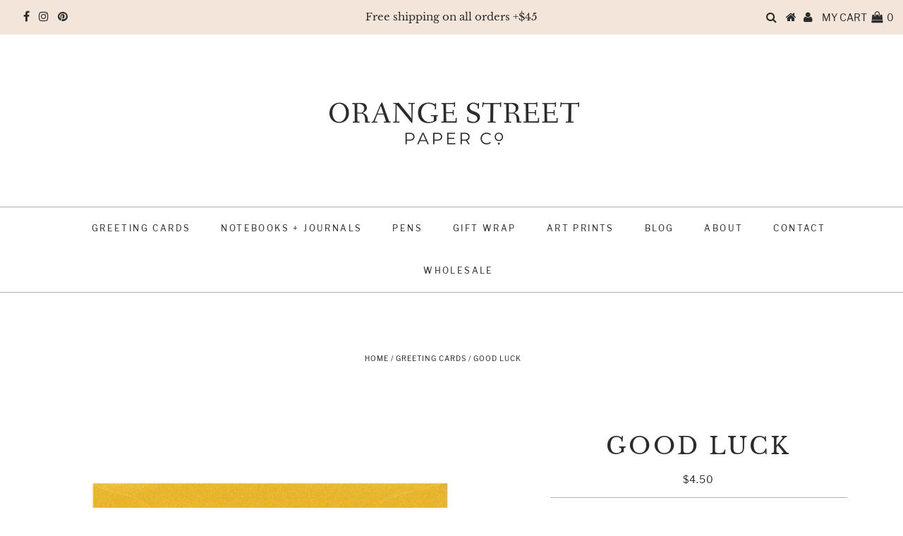

--- FILE ---
content_type: text/html; charset=utf-8
request_url: https://orangestreetpaper.com/collections/greeting-cards/products/good-luck
body_size: 16785
content:
<!DOCTYPE html>
<!--[if lt IE 7 ]><html class="ie ie6" lang="en"> <![endif]-->
<!--[if IE 7 ]><html class="ie ie7" lang="en"> <![endif]-->
<!--[if IE 8 ]><html class="ie ie8" lang="en"> <![endif]-->
<!--[if (gte IE 9)|!(IE)]><!--><html lang="en" class="no-js"> <!--<![endif]-->
<head>

  <meta charset="utf-8" />
  

<meta property="og:type" content="product">
<meta property="og:title" content="GOOD LUCK">
<meta property="og:url" content="https://orangestreetpaper.com/products/good-luck">
<meta property="og:description" content="
4 X 5.5 inch folded card


citron envelope


blank interior


printed on the highest quality card stock with a watercolor texture.


Illustrations by Kenzie Smith.
© Orange Street Paper Co.">

<meta property="og:image" content="http://orangestreetpaper.com/cdn/shop/products/GoodLuck-01_grande.jpg?v=1542742188">
<meta property="og:image:secure_url" content="https://orangestreetpaper.com/cdn/shop/products/GoodLuck-01_grande.jpg?v=1542742188">

<meta property="og:price:amount" content="4.50">
<meta property="og:price:currency" content="USD">

<meta property="og:site_name" content="Orange Street Paper Co. ">



<meta name="twitter:card" content="summary">


<meta name="twitter:site" content="@">


<meta name="twitter:title" content="GOOD LUCK">
<meta name="twitter:description" content="
4 X 5.5 inch folded card


citron envelope


blank interior


printed on the highest quality card stock with a watercolor texture.


Illustrations by Kenzie Smith.
© Orange Street Paper Co.">
<meta name="twitter:image" content="https://orangestreetpaper.com/cdn/shop/products/GoodLuck-01_large.jpg?v=1542742188">
<meta name="twitter:image:width" content="480">
<meta name="twitter:image:height" content="480">

  <!-- Basic Page Needs
================================================== -->

  <title>
    GOOD LUCK &ndash; Orange Street Paper Co. 
  </title>
  
  <meta name="description" content="4 X 5.5 inch folded card citron envelope blank interior printed on the highest quality card stock with a watercolor texture. Illustrations by Kenzie Smith. © Orange Street Paper Co." />
  
  <link rel="canonical" href="https://orangestreetpaper.com/products/good-luck" />

  <!-- CSS
================================================== -->

  


































































  <link href="//orangestreetpaper.com/cdn/shop/t/4/assets/stylesheet.css?v=112652110121802696841730751338" rel="stylesheet" type="text/css" media="all" />
  <link href="//orangestreetpaper.com/cdn/shop/t/4/assets/queries.css?v=181670092446606295571555635163" rel="stylesheet" type="text/css" media="all" />

  <!-- JS
================================================== -->

  <script src="//ajax.googleapis.com/ajax/libs/jquery/2.2.3/jquery.min.js" type="text/javascript"></script>
  <script src="//orangestreetpaper.com/cdn/shop/t/4/assets/eventemitter3.min.js?v=27939738353326123541671072878" type="text/javascript"></script>
<script src="//orangestreetpaper.com/cdn/shop/t/4/assets/theme.js?v=129985191641456901681730751339" type="text/javascript"></script>
  <script src="//orangestreetpaper.com/cdn/shopifycloud/storefront/assets/themes_support/option_selection-b017cd28.js" type="text/javascript"></script>

  

  <!--[if lt IE 9]>
<script src="//html5shim.googlecode.com/svn/trunk/html5.js"></script>
<![endif]-->

  <meta name="viewport" content="width=device-width, initial-scale=1, maximum-scale=1">

  
    <link rel="shortcut icon" href="//orangestreetpaper.com/cdn/shop/files/favicon_32x32.png?v=1613768288" type="image/png" />
  

  
  <script>window.performance && window.performance.mark && window.performance.mark('shopify.content_for_header.start');</script><meta id="shopify-digital-wallet" name="shopify-digital-wallet" content="/1495957604/digital_wallets/dialog">
<meta name="shopify-checkout-api-token" content="843cd524e7818d56b3c72513162b3fd6">
<meta id="in-context-paypal-metadata" data-shop-id="1495957604" data-venmo-supported="false" data-environment="production" data-locale="en_US" data-paypal-v4="true" data-currency="USD">
<link rel="alternate" type="application/json+oembed" href="https://orangestreetpaper.com/products/good-luck.oembed">
<script async="async" src="/checkouts/internal/preloads.js?locale=en-US"></script>
<link rel="preconnect" href="https://shop.app" crossorigin="anonymous">
<script async="async" src="https://shop.app/checkouts/internal/preloads.js?locale=en-US&shop_id=1495957604" crossorigin="anonymous"></script>
<script id="apple-pay-shop-capabilities" type="application/json">{"shopId":1495957604,"countryCode":"US","currencyCode":"USD","merchantCapabilities":["supports3DS"],"merchantId":"gid:\/\/shopify\/Shop\/1495957604","merchantName":"Orange Street Paper Co. ","requiredBillingContactFields":["postalAddress","email"],"requiredShippingContactFields":["postalAddress","email"],"shippingType":"shipping","supportedNetworks":["visa","masterCard","amex","discover","elo","jcb"],"total":{"type":"pending","label":"Orange Street Paper Co. ","amount":"1.00"},"shopifyPaymentsEnabled":true,"supportsSubscriptions":true}</script>
<script id="shopify-features" type="application/json">{"accessToken":"843cd524e7818d56b3c72513162b3fd6","betas":["rich-media-storefront-analytics"],"domain":"orangestreetpaper.com","predictiveSearch":true,"shopId":1495957604,"locale":"en"}</script>
<script>var Shopify = Shopify || {};
Shopify.shop = "orange-street-paper-co.myshopify.com";
Shopify.locale = "en";
Shopify.currency = {"active":"USD","rate":"1.0"};
Shopify.country = "US";
Shopify.theme = {"name":"Testament","id":67889954916,"schema_name":"Testament","schema_version":"6.5","theme_store_id":623,"role":"main"};
Shopify.theme.handle = "null";
Shopify.theme.style = {"id":null,"handle":null};
Shopify.cdnHost = "orangestreetpaper.com/cdn";
Shopify.routes = Shopify.routes || {};
Shopify.routes.root = "/";</script>
<script type="module">!function(o){(o.Shopify=o.Shopify||{}).modules=!0}(window);</script>
<script>!function(o){function n(){var o=[];function n(){o.push(Array.prototype.slice.apply(arguments))}return n.q=o,n}var t=o.Shopify=o.Shopify||{};t.loadFeatures=n(),t.autoloadFeatures=n()}(window);</script>
<script>
  window.ShopifyPay = window.ShopifyPay || {};
  window.ShopifyPay.apiHost = "shop.app\/pay";
  window.ShopifyPay.redirectState = null;
</script>
<script id="shop-js-analytics" type="application/json">{"pageType":"product"}</script>
<script defer="defer" async type="module" src="//orangestreetpaper.com/cdn/shopifycloud/shop-js/modules/v2/client.init-shop-cart-sync_BT-GjEfc.en.esm.js"></script>
<script defer="defer" async type="module" src="//orangestreetpaper.com/cdn/shopifycloud/shop-js/modules/v2/chunk.common_D58fp_Oc.esm.js"></script>
<script defer="defer" async type="module" src="//orangestreetpaper.com/cdn/shopifycloud/shop-js/modules/v2/chunk.modal_xMitdFEc.esm.js"></script>
<script type="module">
  await import("//orangestreetpaper.com/cdn/shopifycloud/shop-js/modules/v2/client.init-shop-cart-sync_BT-GjEfc.en.esm.js");
await import("//orangestreetpaper.com/cdn/shopifycloud/shop-js/modules/v2/chunk.common_D58fp_Oc.esm.js");
await import("//orangestreetpaper.com/cdn/shopifycloud/shop-js/modules/v2/chunk.modal_xMitdFEc.esm.js");

  window.Shopify.SignInWithShop?.initShopCartSync?.({"fedCMEnabled":true,"windoidEnabled":true});

</script>
<script>
  window.Shopify = window.Shopify || {};
  if (!window.Shopify.featureAssets) window.Shopify.featureAssets = {};
  window.Shopify.featureAssets['shop-js'] = {"shop-cart-sync":["modules/v2/client.shop-cart-sync_DZOKe7Ll.en.esm.js","modules/v2/chunk.common_D58fp_Oc.esm.js","modules/v2/chunk.modal_xMitdFEc.esm.js"],"init-fed-cm":["modules/v2/client.init-fed-cm_B6oLuCjv.en.esm.js","modules/v2/chunk.common_D58fp_Oc.esm.js","modules/v2/chunk.modal_xMitdFEc.esm.js"],"shop-cash-offers":["modules/v2/client.shop-cash-offers_D2sdYoxE.en.esm.js","modules/v2/chunk.common_D58fp_Oc.esm.js","modules/v2/chunk.modal_xMitdFEc.esm.js"],"shop-login-button":["modules/v2/client.shop-login-button_QeVjl5Y3.en.esm.js","modules/v2/chunk.common_D58fp_Oc.esm.js","modules/v2/chunk.modal_xMitdFEc.esm.js"],"pay-button":["modules/v2/client.pay-button_DXTOsIq6.en.esm.js","modules/v2/chunk.common_D58fp_Oc.esm.js","modules/v2/chunk.modal_xMitdFEc.esm.js"],"shop-button":["modules/v2/client.shop-button_DQZHx9pm.en.esm.js","modules/v2/chunk.common_D58fp_Oc.esm.js","modules/v2/chunk.modal_xMitdFEc.esm.js"],"avatar":["modules/v2/client.avatar_BTnouDA3.en.esm.js"],"init-windoid":["modules/v2/client.init-windoid_CR1B-cfM.en.esm.js","modules/v2/chunk.common_D58fp_Oc.esm.js","modules/v2/chunk.modal_xMitdFEc.esm.js"],"init-shop-for-new-customer-accounts":["modules/v2/client.init-shop-for-new-customer-accounts_C_vY_xzh.en.esm.js","modules/v2/client.shop-login-button_QeVjl5Y3.en.esm.js","modules/v2/chunk.common_D58fp_Oc.esm.js","modules/v2/chunk.modal_xMitdFEc.esm.js"],"init-shop-email-lookup-coordinator":["modules/v2/client.init-shop-email-lookup-coordinator_BI7n9ZSv.en.esm.js","modules/v2/chunk.common_D58fp_Oc.esm.js","modules/v2/chunk.modal_xMitdFEc.esm.js"],"init-shop-cart-sync":["modules/v2/client.init-shop-cart-sync_BT-GjEfc.en.esm.js","modules/v2/chunk.common_D58fp_Oc.esm.js","modules/v2/chunk.modal_xMitdFEc.esm.js"],"shop-toast-manager":["modules/v2/client.shop-toast-manager_DiYdP3xc.en.esm.js","modules/v2/chunk.common_D58fp_Oc.esm.js","modules/v2/chunk.modal_xMitdFEc.esm.js"],"init-customer-accounts":["modules/v2/client.init-customer-accounts_D9ZNqS-Q.en.esm.js","modules/v2/client.shop-login-button_QeVjl5Y3.en.esm.js","modules/v2/chunk.common_D58fp_Oc.esm.js","modules/v2/chunk.modal_xMitdFEc.esm.js"],"init-customer-accounts-sign-up":["modules/v2/client.init-customer-accounts-sign-up_iGw4briv.en.esm.js","modules/v2/client.shop-login-button_QeVjl5Y3.en.esm.js","modules/v2/chunk.common_D58fp_Oc.esm.js","modules/v2/chunk.modal_xMitdFEc.esm.js"],"shop-follow-button":["modules/v2/client.shop-follow-button_CqMgW2wH.en.esm.js","modules/v2/chunk.common_D58fp_Oc.esm.js","modules/v2/chunk.modal_xMitdFEc.esm.js"],"checkout-modal":["modules/v2/client.checkout-modal_xHeaAweL.en.esm.js","modules/v2/chunk.common_D58fp_Oc.esm.js","modules/v2/chunk.modal_xMitdFEc.esm.js"],"shop-login":["modules/v2/client.shop-login_D91U-Q7h.en.esm.js","modules/v2/chunk.common_D58fp_Oc.esm.js","modules/v2/chunk.modal_xMitdFEc.esm.js"],"lead-capture":["modules/v2/client.lead-capture_BJmE1dJe.en.esm.js","modules/v2/chunk.common_D58fp_Oc.esm.js","modules/v2/chunk.modal_xMitdFEc.esm.js"],"payment-terms":["modules/v2/client.payment-terms_Ci9AEqFq.en.esm.js","modules/v2/chunk.common_D58fp_Oc.esm.js","modules/v2/chunk.modal_xMitdFEc.esm.js"]};
</script>
<script>(function() {
  var isLoaded = false;
  function asyncLoad() {
    if (isLoaded) return;
    isLoaded = true;
    var urls = ["\/\/www.powr.io\/powr.js?powr-token=orange-street-paper-co.myshopify.com\u0026external-type=shopify\u0026shop=orange-street-paper-co.myshopify.com","https:\/\/chimpstatic.com\/mcjs-connected\/js\/users\/db3fdf428746fe6b4012897ce\/c0860f4bdf2258993e5ab0c61.js?shop=orange-street-paper-co.myshopify.com","\/\/shopify.privy.com\/widget.js?shop=orange-street-paper-co.myshopify.com","https:\/\/chimpstatic.com\/mcjs-connected\/js\/users\/db3fdf428746fe6b4012897ce\/57a12f6f2701a5b06b5fdbbfb.js?shop=orange-street-paper-co.myshopify.com"];
    for (var i = 0; i < urls.length; i++) {
      var s = document.createElement('script');
      s.type = 'text/javascript';
      s.async = true;
      s.src = urls[i];
      var x = document.getElementsByTagName('script')[0];
      x.parentNode.insertBefore(s, x);
    }
  };
  if(window.attachEvent) {
    window.attachEvent('onload', asyncLoad);
  } else {
    window.addEventListener('load', asyncLoad, false);
  }
})();</script>
<script id="__st">var __st={"a":1495957604,"offset":-25200,"reqid":"ebc71c3e-859c-445f-830f-af2752cc6fb4-1769191667","pageurl":"orangestreetpaper.com\/collections\/greeting-cards\/products\/good-luck","u":"c764207e76ff","p":"product","rtyp":"product","rid":1399981408356};</script>
<script>window.ShopifyPaypalV4VisibilityTracking = true;</script>
<script id="captcha-bootstrap">!function(){'use strict';const t='contact',e='account',n='new_comment',o=[[t,t],['blogs',n],['comments',n],[t,'customer']],c=[[e,'customer_login'],[e,'guest_login'],[e,'recover_customer_password'],[e,'create_customer']],r=t=>t.map((([t,e])=>`form[action*='/${t}']:not([data-nocaptcha='true']) input[name='form_type'][value='${e}']`)).join(','),a=t=>()=>t?[...document.querySelectorAll(t)].map((t=>t.form)):[];function s(){const t=[...o],e=r(t);return a(e)}const i='password',u='form_key',d=['recaptcha-v3-token','g-recaptcha-response','h-captcha-response',i],f=()=>{try{return window.sessionStorage}catch{return}},m='__shopify_v',_=t=>t.elements[u];function p(t,e,n=!1){try{const o=window.sessionStorage,c=JSON.parse(o.getItem(e)),{data:r}=function(t){const{data:e,action:n}=t;return t[m]||n?{data:e,action:n}:{data:t,action:n}}(c);for(const[e,n]of Object.entries(r))t.elements[e]&&(t.elements[e].value=n);n&&o.removeItem(e)}catch(o){console.error('form repopulation failed',{error:o})}}const l='form_type',E='cptcha';function T(t){t.dataset[E]=!0}const w=window,h=w.document,L='Shopify',v='ce_forms',y='captcha';let A=!1;((t,e)=>{const n=(g='f06e6c50-85a8-45c8-87d0-21a2b65856fe',I='https://cdn.shopify.com/shopifycloud/storefront-forms-hcaptcha/ce_storefront_forms_captcha_hcaptcha.v1.5.2.iife.js',D={infoText:'Protected by hCaptcha',privacyText:'Privacy',termsText:'Terms'},(t,e,n)=>{const o=w[L][v],c=o.bindForm;if(c)return c(t,g,e,D).then(n);var r;o.q.push([[t,g,e,D],n]),r=I,A||(h.body.append(Object.assign(h.createElement('script'),{id:'captcha-provider',async:!0,src:r})),A=!0)});var g,I,D;w[L]=w[L]||{},w[L][v]=w[L][v]||{},w[L][v].q=[],w[L][y]=w[L][y]||{},w[L][y].protect=function(t,e){n(t,void 0,e),T(t)},Object.freeze(w[L][y]),function(t,e,n,w,h,L){const[v,y,A,g]=function(t,e,n){const i=e?o:[],u=t?c:[],d=[...i,...u],f=r(d),m=r(i),_=r(d.filter((([t,e])=>n.includes(e))));return[a(f),a(m),a(_),s()]}(w,h,L),I=t=>{const e=t.target;return e instanceof HTMLFormElement?e:e&&e.form},D=t=>v().includes(t);t.addEventListener('submit',(t=>{const e=I(t);if(!e)return;const n=D(e)&&!e.dataset.hcaptchaBound&&!e.dataset.recaptchaBound,o=_(e),c=g().includes(e)&&(!o||!o.value);(n||c)&&t.preventDefault(),c&&!n&&(function(t){try{if(!f())return;!function(t){const e=f();if(!e)return;const n=_(t);if(!n)return;const o=n.value;o&&e.removeItem(o)}(t);const e=Array.from(Array(32),(()=>Math.random().toString(36)[2])).join('');!function(t,e){_(t)||t.append(Object.assign(document.createElement('input'),{type:'hidden',name:u})),t.elements[u].value=e}(t,e),function(t,e){const n=f();if(!n)return;const o=[...t.querySelectorAll(`input[type='${i}']`)].map((({name:t})=>t)),c=[...d,...o],r={};for(const[a,s]of new FormData(t).entries())c.includes(a)||(r[a]=s);n.setItem(e,JSON.stringify({[m]:1,action:t.action,data:r}))}(t,e)}catch(e){console.error('failed to persist form',e)}}(e),e.submit())}));const S=(t,e)=>{t&&!t.dataset[E]&&(n(t,e.some((e=>e===t))),T(t))};for(const o of['focusin','change'])t.addEventListener(o,(t=>{const e=I(t);D(e)&&S(e,y())}));const B=e.get('form_key'),M=e.get(l),P=B&&M;t.addEventListener('DOMContentLoaded',(()=>{const t=y();if(P)for(const e of t)e.elements[l].value===M&&p(e,B);[...new Set([...A(),...v().filter((t=>'true'===t.dataset.shopifyCaptcha))])].forEach((e=>S(e,t)))}))}(h,new URLSearchParams(w.location.search),n,t,e,['guest_login'])})(!0,!0)}();</script>
<script integrity="sha256-4kQ18oKyAcykRKYeNunJcIwy7WH5gtpwJnB7kiuLZ1E=" data-source-attribution="shopify.loadfeatures" defer="defer" src="//orangestreetpaper.com/cdn/shopifycloud/storefront/assets/storefront/load_feature-a0a9edcb.js" crossorigin="anonymous"></script>
<script crossorigin="anonymous" defer="defer" src="//orangestreetpaper.com/cdn/shopifycloud/storefront/assets/shopify_pay/storefront-65b4c6d7.js?v=20250812"></script>
<script data-source-attribution="shopify.dynamic_checkout.dynamic.init">var Shopify=Shopify||{};Shopify.PaymentButton=Shopify.PaymentButton||{isStorefrontPortableWallets:!0,init:function(){window.Shopify.PaymentButton.init=function(){};var t=document.createElement("script");t.src="https://orangestreetpaper.com/cdn/shopifycloud/portable-wallets/latest/portable-wallets.en.js",t.type="module",document.head.appendChild(t)}};
</script>
<script data-source-attribution="shopify.dynamic_checkout.buyer_consent">
  function portableWalletsHideBuyerConsent(e){var t=document.getElementById("shopify-buyer-consent"),n=document.getElementById("shopify-subscription-policy-button");t&&n&&(t.classList.add("hidden"),t.setAttribute("aria-hidden","true"),n.removeEventListener("click",e))}function portableWalletsShowBuyerConsent(e){var t=document.getElementById("shopify-buyer-consent"),n=document.getElementById("shopify-subscription-policy-button");t&&n&&(t.classList.remove("hidden"),t.removeAttribute("aria-hidden"),n.addEventListener("click",e))}window.Shopify?.PaymentButton&&(window.Shopify.PaymentButton.hideBuyerConsent=portableWalletsHideBuyerConsent,window.Shopify.PaymentButton.showBuyerConsent=portableWalletsShowBuyerConsent);
</script>
<script data-source-attribution="shopify.dynamic_checkout.cart.bootstrap">document.addEventListener("DOMContentLoaded",(function(){function t(){return document.querySelector("shopify-accelerated-checkout-cart, shopify-accelerated-checkout")}if(t())Shopify.PaymentButton.init();else{new MutationObserver((function(e,n){t()&&(Shopify.PaymentButton.init(),n.disconnect())})).observe(document.body,{childList:!0,subtree:!0})}}));
</script>
<link id="shopify-accelerated-checkout-styles" rel="stylesheet" media="screen" href="https://orangestreetpaper.com/cdn/shopifycloud/portable-wallets/latest/accelerated-checkout-backwards-compat.css" crossorigin="anonymous">
<style id="shopify-accelerated-checkout-cart">
        #shopify-buyer-consent {
  margin-top: 1em;
  display: inline-block;
  width: 100%;
}

#shopify-buyer-consent.hidden {
  display: none;
}

#shopify-subscription-policy-button {
  background: none;
  border: none;
  padding: 0;
  text-decoration: underline;
  font-size: inherit;
  cursor: pointer;
}

#shopify-subscription-policy-button::before {
  box-shadow: none;
}

      </style>

<script>window.performance && window.performance.mark && window.performance.mark('shopify.content_for_header.end');</script>
  <script type="text/javascript">
    new WOW().init();
  </script>
  <link rel="next" href="/next"/>
  <link rel="prev" href="/prev"/>
<link href="https://monorail-edge.shopifysvc.com" rel="dns-prefetch">
<script>(function(){if ("sendBeacon" in navigator && "performance" in window) {try {var session_token_from_headers = performance.getEntriesByType('navigation')[0].serverTiming.find(x => x.name == '_s').description;} catch {var session_token_from_headers = undefined;}var session_cookie_matches = document.cookie.match(/_shopify_s=([^;]*)/);var session_token_from_cookie = session_cookie_matches && session_cookie_matches.length === 2 ? session_cookie_matches[1] : "";var session_token = session_token_from_headers || session_token_from_cookie || "";function handle_abandonment_event(e) {var entries = performance.getEntries().filter(function(entry) {return /monorail-edge.shopifysvc.com/.test(entry.name);});if (!window.abandonment_tracked && entries.length === 0) {window.abandonment_tracked = true;var currentMs = Date.now();var navigation_start = performance.timing.navigationStart;var payload = {shop_id: 1495957604,url: window.location.href,navigation_start,duration: currentMs - navigation_start,session_token,page_type: "product"};window.navigator.sendBeacon("https://monorail-edge.shopifysvc.com/v1/produce", JSON.stringify({schema_id: "online_store_buyer_site_abandonment/1.1",payload: payload,metadata: {event_created_at_ms: currentMs,event_sent_at_ms: currentMs}}));}}window.addEventListener('pagehide', handle_abandonment_event);}}());</script>
<script id="web-pixels-manager-setup">(function e(e,d,r,n,o){if(void 0===o&&(o={}),!Boolean(null===(a=null===(i=window.Shopify)||void 0===i?void 0:i.analytics)||void 0===a?void 0:a.replayQueue)){var i,a;window.Shopify=window.Shopify||{};var t=window.Shopify;t.analytics=t.analytics||{};var s=t.analytics;s.replayQueue=[],s.publish=function(e,d,r){return s.replayQueue.push([e,d,r]),!0};try{self.performance.mark("wpm:start")}catch(e){}var l=function(){var e={modern:/Edge?\/(1{2}[4-9]|1[2-9]\d|[2-9]\d{2}|\d{4,})\.\d+(\.\d+|)|Firefox\/(1{2}[4-9]|1[2-9]\d|[2-9]\d{2}|\d{4,})\.\d+(\.\d+|)|Chrom(ium|e)\/(9{2}|\d{3,})\.\d+(\.\d+|)|(Maci|X1{2}).+ Version\/(15\.\d+|(1[6-9]|[2-9]\d|\d{3,})\.\d+)([,.]\d+|)( \(\w+\)|)( Mobile\/\w+|) Safari\/|Chrome.+OPR\/(9{2}|\d{3,})\.\d+\.\d+|(CPU[ +]OS|iPhone[ +]OS|CPU[ +]iPhone|CPU IPhone OS|CPU iPad OS)[ +]+(15[._]\d+|(1[6-9]|[2-9]\d|\d{3,})[._]\d+)([._]\d+|)|Android:?[ /-](13[3-9]|1[4-9]\d|[2-9]\d{2}|\d{4,})(\.\d+|)(\.\d+|)|Android.+Firefox\/(13[5-9]|1[4-9]\d|[2-9]\d{2}|\d{4,})\.\d+(\.\d+|)|Android.+Chrom(ium|e)\/(13[3-9]|1[4-9]\d|[2-9]\d{2}|\d{4,})\.\d+(\.\d+|)|SamsungBrowser\/([2-9]\d|\d{3,})\.\d+/,legacy:/Edge?\/(1[6-9]|[2-9]\d|\d{3,})\.\d+(\.\d+|)|Firefox\/(5[4-9]|[6-9]\d|\d{3,})\.\d+(\.\d+|)|Chrom(ium|e)\/(5[1-9]|[6-9]\d|\d{3,})\.\d+(\.\d+|)([\d.]+$|.*Safari\/(?![\d.]+ Edge\/[\d.]+$))|(Maci|X1{2}).+ Version\/(10\.\d+|(1[1-9]|[2-9]\d|\d{3,})\.\d+)([,.]\d+|)( \(\w+\)|)( Mobile\/\w+|) Safari\/|Chrome.+OPR\/(3[89]|[4-9]\d|\d{3,})\.\d+\.\d+|(CPU[ +]OS|iPhone[ +]OS|CPU[ +]iPhone|CPU IPhone OS|CPU iPad OS)[ +]+(10[._]\d+|(1[1-9]|[2-9]\d|\d{3,})[._]\d+)([._]\d+|)|Android:?[ /-](13[3-9]|1[4-9]\d|[2-9]\d{2}|\d{4,})(\.\d+|)(\.\d+|)|Mobile Safari.+OPR\/([89]\d|\d{3,})\.\d+\.\d+|Android.+Firefox\/(13[5-9]|1[4-9]\d|[2-9]\d{2}|\d{4,})\.\d+(\.\d+|)|Android.+Chrom(ium|e)\/(13[3-9]|1[4-9]\d|[2-9]\d{2}|\d{4,})\.\d+(\.\d+|)|Android.+(UC? ?Browser|UCWEB|U3)[ /]?(15\.([5-9]|\d{2,})|(1[6-9]|[2-9]\d|\d{3,})\.\d+)\.\d+|SamsungBrowser\/(5\.\d+|([6-9]|\d{2,})\.\d+)|Android.+MQ{2}Browser\/(14(\.(9|\d{2,})|)|(1[5-9]|[2-9]\d|\d{3,})(\.\d+|))(\.\d+|)|K[Aa][Ii]OS\/(3\.\d+|([4-9]|\d{2,})\.\d+)(\.\d+|)/},d=e.modern,r=e.legacy,n=navigator.userAgent;return n.match(d)?"modern":n.match(r)?"legacy":"unknown"}(),u="modern"===l?"modern":"legacy",c=(null!=n?n:{modern:"",legacy:""})[u],f=function(e){return[e.baseUrl,"/wpm","/b",e.hashVersion,"modern"===e.buildTarget?"m":"l",".js"].join("")}({baseUrl:d,hashVersion:r,buildTarget:u}),m=function(e){var d=e.version,r=e.bundleTarget,n=e.surface,o=e.pageUrl,i=e.monorailEndpoint;return{emit:function(e){var a=e.status,t=e.errorMsg,s=(new Date).getTime(),l=JSON.stringify({metadata:{event_sent_at_ms:s},events:[{schema_id:"web_pixels_manager_load/3.1",payload:{version:d,bundle_target:r,page_url:o,status:a,surface:n,error_msg:t},metadata:{event_created_at_ms:s}}]});if(!i)return console&&console.warn&&console.warn("[Web Pixels Manager] No Monorail endpoint provided, skipping logging."),!1;try{return self.navigator.sendBeacon.bind(self.navigator)(i,l)}catch(e){}var u=new XMLHttpRequest;try{return u.open("POST",i,!0),u.setRequestHeader("Content-Type","text/plain"),u.send(l),!0}catch(e){return console&&console.warn&&console.warn("[Web Pixels Manager] Got an unhandled error while logging to Monorail."),!1}}}}({version:r,bundleTarget:l,surface:e.surface,pageUrl:self.location.href,monorailEndpoint:e.monorailEndpoint});try{o.browserTarget=l,function(e){var d=e.src,r=e.async,n=void 0===r||r,o=e.onload,i=e.onerror,a=e.sri,t=e.scriptDataAttributes,s=void 0===t?{}:t,l=document.createElement("script"),u=document.querySelector("head"),c=document.querySelector("body");if(l.async=n,l.src=d,a&&(l.integrity=a,l.crossOrigin="anonymous"),s)for(var f in s)if(Object.prototype.hasOwnProperty.call(s,f))try{l.dataset[f]=s[f]}catch(e){}if(o&&l.addEventListener("load",o),i&&l.addEventListener("error",i),u)u.appendChild(l);else{if(!c)throw new Error("Did not find a head or body element to append the script");c.appendChild(l)}}({src:f,async:!0,onload:function(){if(!function(){var e,d;return Boolean(null===(d=null===(e=window.Shopify)||void 0===e?void 0:e.analytics)||void 0===d?void 0:d.initialized)}()){var d=window.webPixelsManager.init(e)||void 0;if(d){var r=window.Shopify.analytics;r.replayQueue.forEach((function(e){var r=e[0],n=e[1],o=e[2];d.publishCustomEvent(r,n,o)})),r.replayQueue=[],r.publish=d.publishCustomEvent,r.visitor=d.visitor,r.initialized=!0}}},onerror:function(){return m.emit({status:"failed",errorMsg:"".concat(f," has failed to load")})},sri:function(e){var d=/^sha384-[A-Za-z0-9+/=]+$/;return"string"==typeof e&&d.test(e)}(c)?c:"",scriptDataAttributes:o}),m.emit({status:"loading"})}catch(e){m.emit({status:"failed",errorMsg:(null==e?void 0:e.message)||"Unknown error"})}}})({shopId: 1495957604,storefrontBaseUrl: "https://orangestreetpaper.com",extensionsBaseUrl: "https://extensions.shopifycdn.com/cdn/shopifycloud/web-pixels-manager",monorailEndpoint: "https://monorail-edge.shopifysvc.com/unstable/produce_batch",surface: "storefront-renderer",enabledBetaFlags: ["2dca8a86"],webPixelsConfigList: [{"id":"62685318","eventPayloadVersion":"v1","runtimeContext":"LAX","scriptVersion":"1","type":"CUSTOM","privacyPurposes":["ANALYTICS"],"name":"Google Analytics tag (migrated)"},{"id":"shopify-app-pixel","configuration":"{}","eventPayloadVersion":"v1","runtimeContext":"STRICT","scriptVersion":"0450","apiClientId":"shopify-pixel","type":"APP","privacyPurposes":["ANALYTICS","MARKETING"]},{"id":"shopify-custom-pixel","eventPayloadVersion":"v1","runtimeContext":"LAX","scriptVersion":"0450","apiClientId":"shopify-pixel","type":"CUSTOM","privacyPurposes":["ANALYTICS","MARKETING"]}],isMerchantRequest: false,initData: {"shop":{"name":"Orange Street Paper Co. ","paymentSettings":{"currencyCode":"USD"},"myshopifyDomain":"orange-street-paper-co.myshopify.com","countryCode":"US","storefrontUrl":"https:\/\/orangestreetpaper.com"},"customer":null,"cart":null,"checkout":null,"productVariants":[{"price":{"amount":4.5,"currencyCode":"USD"},"product":{"title":"GOOD LUCK","vendor":"Orange Street Paper Co.","id":"1399981408356","untranslatedTitle":"GOOD LUCK","url":"\/products\/good-luck","type":"Greeting Card"},"id":"12523176558692","image":{"src":"\/\/orangestreetpaper.com\/cdn\/shop\/products\/GoodLuck-01.jpg?v=1542742188"},"sku":"GDLKGC06","title":"1","untranslatedTitle":"1"}],"purchasingCompany":null},},"https://orangestreetpaper.com/cdn","fcfee988w5aeb613cpc8e4bc33m6693e112",{"modern":"","legacy":""},{"shopId":"1495957604","storefrontBaseUrl":"https:\/\/orangestreetpaper.com","extensionBaseUrl":"https:\/\/extensions.shopifycdn.com\/cdn\/shopifycloud\/web-pixels-manager","surface":"storefront-renderer","enabledBetaFlags":"[\"2dca8a86\"]","isMerchantRequest":"false","hashVersion":"fcfee988w5aeb613cpc8e4bc33m6693e112","publish":"custom","events":"[[\"page_viewed\",{}],[\"product_viewed\",{\"productVariant\":{\"price\":{\"amount\":4.5,\"currencyCode\":\"USD\"},\"product\":{\"title\":\"GOOD LUCK\",\"vendor\":\"Orange Street Paper Co.\",\"id\":\"1399981408356\",\"untranslatedTitle\":\"GOOD LUCK\",\"url\":\"\/products\/good-luck\",\"type\":\"Greeting Card\"},\"id\":\"12523176558692\",\"image\":{\"src\":\"\/\/orangestreetpaper.com\/cdn\/shop\/products\/GoodLuck-01.jpg?v=1542742188\"},\"sku\":\"GDLKGC06\",\"title\":\"1\",\"untranslatedTitle\":\"1\"}}]]"});</script><script>
  window.ShopifyAnalytics = window.ShopifyAnalytics || {};
  window.ShopifyAnalytics.meta = window.ShopifyAnalytics.meta || {};
  window.ShopifyAnalytics.meta.currency = 'USD';
  var meta = {"product":{"id":1399981408356,"gid":"gid:\/\/shopify\/Product\/1399981408356","vendor":"Orange Street Paper Co.","type":"Greeting Card","handle":"good-luck","variants":[{"id":12523176558692,"price":450,"name":"GOOD LUCK - 1","public_title":"1","sku":"GDLKGC06"}],"remote":false},"page":{"pageType":"product","resourceType":"product","resourceId":1399981408356,"requestId":"ebc71c3e-859c-445f-830f-af2752cc6fb4-1769191667"}};
  for (var attr in meta) {
    window.ShopifyAnalytics.meta[attr] = meta[attr];
  }
</script>
<script class="analytics">
  (function () {
    var customDocumentWrite = function(content) {
      var jquery = null;

      if (window.jQuery) {
        jquery = window.jQuery;
      } else if (window.Checkout && window.Checkout.$) {
        jquery = window.Checkout.$;
      }

      if (jquery) {
        jquery('body').append(content);
      }
    };

    var hasLoggedConversion = function(token) {
      if (token) {
        return document.cookie.indexOf('loggedConversion=' + token) !== -1;
      }
      return false;
    }

    var setCookieIfConversion = function(token) {
      if (token) {
        var twoMonthsFromNow = new Date(Date.now());
        twoMonthsFromNow.setMonth(twoMonthsFromNow.getMonth() + 2);

        document.cookie = 'loggedConversion=' + token + '; expires=' + twoMonthsFromNow;
      }
    }

    var trekkie = window.ShopifyAnalytics.lib = window.trekkie = window.trekkie || [];
    if (trekkie.integrations) {
      return;
    }
    trekkie.methods = [
      'identify',
      'page',
      'ready',
      'track',
      'trackForm',
      'trackLink'
    ];
    trekkie.factory = function(method) {
      return function() {
        var args = Array.prototype.slice.call(arguments);
        args.unshift(method);
        trekkie.push(args);
        return trekkie;
      };
    };
    for (var i = 0; i < trekkie.methods.length; i++) {
      var key = trekkie.methods[i];
      trekkie[key] = trekkie.factory(key);
    }
    trekkie.load = function(config) {
      trekkie.config = config || {};
      trekkie.config.initialDocumentCookie = document.cookie;
      var first = document.getElementsByTagName('script')[0];
      var script = document.createElement('script');
      script.type = 'text/javascript';
      script.onerror = function(e) {
        var scriptFallback = document.createElement('script');
        scriptFallback.type = 'text/javascript';
        scriptFallback.onerror = function(error) {
                var Monorail = {
      produce: function produce(monorailDomain, schemaId, payload) {
        var currentMs = new Date().getTime();
        var event = {
          schema_id: schemaId,
          payload: payload,
          metadata: {
            event_created_at_ms: currentMs,
            event_sent_at_ms: currentMs
          }
        };
        return Monorail.sendRequest("https://" + monorailDomain + "/v1/produce", JSON.stringify(event));
      },
      sendRequest: function sendRequest(endpointUrl, payload) {
        // Try the sendBeacon API
        if (window && window.navigator && typeof window.navigator.sendBeacon === 'function' && typeof window.Blob === 'function' && !Monorail.isIos12()) {
          var blobData = new window.Blob([payload], {
            type: 'text/plain'
          });

          if (window.navigator.sendBeacon(endpointUrl, blobData)) {
            return true;
          } // sendBeacon was not successful

        } // XHR beacon

        var xhr = new XMLHttpRequest();

        try {
          xhr.open('POST', endpointUrl);
          xhr.setRequestHeader('Content-Type', 'text/plain');
          xhr.send(payload);
        } catch (e) {
          console.log(e);
        }

        return false;
      },
      isIos12: function isIos12() {
        return window.navigator.userAgent.lastIndexOf('iPhone; CPU iPhone OS 12_') !== -1 || window.navigator.userAgent.lastIndexOf('iPad; CPU OS 12_') !== -1;
      }
    };
    Monorail.produce('monorail-edge.shopifysvc.com',
      'trekkie_storefront_load_errors/1.1',
      {shop_id: 1495957604,
      theme_id: 67889954916,
      app_name: "storefront",
      context_url: window.location.href,
      source_url: "//orangestreetpaper.com/cdn/s/trekkie.storefront.8d95595f799fbf7e1d32231b9a28fd43b70c67d3.min.js"});

        };
        scriptFallback.async = true;
        scriptFallback.src = '//orangestreetpaper.com/cdn/s/trekkie.storefront.8d95595f799fbf7e1d32231b9a28fd43b70c67d3.min.js';
        first.parentNode.insertBefore(scriptFallback, first);
      };
      script.async = true;
      script.src = '//orangestreetpaper.com/cdn/s/trekkie.storefront.8d95595f799fbf7e1d32231b9a28fd43b70c67d3.min.js';
      first.parentNode.insertBefore(script, first);
    };
    trekkie.load(
      {"Trekkie":{"appName":"storefront","development":false,"defaultAttributes":{"shopId":1495957604,"isMerchantRequest":null,"themeId":67889954916,"themeCityHash":"18383626343706615483","contentLanguage":"en","currency":"USD","eventMetadataId":"f676a7e1-713d-48fd-bb9c-6a73d7017c7f"},"isServerSideCookieWritingEnabled":true,"monorailRegion":"shop_domain","enabledBetaFlags":["65f19447"]},"Session Attribution":{},"S2S":{"facebookCapiEnabled":false,"source":"trekkie-storefront-renderer","apiClientId":580111}}
    );

    var loaded = false;
    trekkie.ready(function() {
      if (loaded) return;
      loaded = true;

      window.ShopifyAnalytics.lib = window.trekkie;

      var originalDocumentWrite = document.write;
      document.write = customDocumentWrite;
      try { window.ShopifyAnalytics.merchantGoogleAnalytics.call(this); } catch(error) {};
      document.write = originalDocumentWrite;

      window.ShopifyAnalytics.lib.page(null,{"pageType":"product","resourceType":"product","resourceId":1399981408356,"requestId":"ebc71c3e-859c-445f-830f-af2752cc6fb4-1769191667","shopifyEmitted":true});

      var match = window.location.pathname.match(/checkouts\/(.+)\/(thank_you|post_purchase)/)
      var token = match? match[1]: undefined;
      if (!hasLoggedConversion(token)) {
        setCookieIfConversion(token);
        window.ShopifyAnalytics.lib.track("Viewed Product",{"currency":"USD","variantId":12523176558692,"productId":1399981408356,"productGid":"gid:\/\/shopify\/Product\/1399981408356","name":"GOOD LUCK - 1","price":"4.50","sku":"GDLKGC06","brand":"Orange Street Paper Co.","variant":"1","category":"Greeting Card","nonInteraction":true,"remote":false},undefined,undefined,{"shopifyEmitted":true});
      window.ShopifyAnalytics.lib.track("monorail:\/\/trekkie_storefront_viewed_product\/1.1",{"currency":"USD","variantId":12523176558692,"productId":1399981408356,"productGid":"gid:\/\/shopify\/Product\/1399981408356","name":"GOOD LUCK - 1","price":"4.50","sku":"GDLKGC06","brand":"Orange Street Paper Co.","variant":"1","category":"Greeting Card","nonInteraction":true,"remote":false,"referer":"https:\/\/orangestreetpaper.com\/collections\/greeting-cards\/products\/good-luck"});
      }
    });


        var eventsListenerScript = document.createElement('script');
        eventsListenerScript.async = true;
        eventsListenerScript.src = "//orangestreetpaper.com/cdn/shopifycloud/storefront/assets/shop_events_listener-3da45d37.js";
        document.getElementsByTagName('head')[0].appendChild(eventsListenerScript);

})();</script>
  <script>
  if (!window.ga || (window.ga && typeof window.ga !== 'function')) {
    window.ga = function ga() {
      (window.ga.q = window.ga.q || []).push(arguments);
      if (window.Shopify && window.Shopify.analytics && typeof window.Shopify.analytics.publish === 'function') {
        window.Shopify.analytics.publish("ga_stub_called", {}, {sendTo: "google_osp_migration"});
      }
      console.error("Shopify's Google Analytics stub called with:", Array.from(arguments), "\nSee https://help.shopify.com/manual/promoting-marketing/pixels/pixel-migration#google for more information.");
    };
    if (window.Shopify && window.Shopify.analytics && typeof window.Shopify.analytics.publish === 'function') {
      window.Shopify.analytics.publish("ga_stub_initialized", {}, {sendTo: "google_osp_migration"});
    }
  }
</script>
<script
  defer
  src="https://orangestreetpaper.com/cdn/shopifycloud/perf-kit/shopify-perf-kit-3.0.4.min.js"
  data-application="storefront-renderer"
  data-shop-id="1495957604"
  data-render-region="gcp-us-central1"
  data-page-type="product"
  data-theme-instance-id="67889954916"
  data-theme-name="Testament"
  data-theme-version="6.5"
  data-monorail-region="shop_domain"
  data-resource-timing-sampling-rate="10"
  data-shs="true"
  data-shs-beacon="true"
  data-shs-export-with-fetch="true"
  data-shs-logs-sample-rate="1"
  data-shs-beacon-endpoint="https://orangestreetpaper.com/api/collect"
></script>
</head>
<body class="gridlock product">

<main id="panel">
  <div class="page-wrap">
    <div id="shopify-section-header" class="shopify-section"><div class="header-section" data-section-id="header" data-section-type="header-section">
  <header>
    
    <div class="gridlock-fluid">
      <div class="row">
        
        <div class="row" id="upper-content">
          <ul id="social-icons" class="desktop-4 tablet-6 mobile-3">
            <li><a href="https://www.facebook.com/orangestreetpaper" target="_blank"><i class="fa fa-facebook fa-2x" aria-hidden="true"></i></a></li>
            <li><a href="//instagram.com/orangestreetpaper" target="_blank"><i class="fa fa-instagram fa-2x" aria-hidden="true"></i></a></li>
            
            <li><a href="https://www.pinterest.com/orangestreetpaper/" target="_blank"><i class="fa fa-pinterest fa-2x" aria-hidden="true"></i></a></li>
            
            
            
            
            
          </ul><div id="hello" class="desktop-4 tablet-6 mobile-3">Free shipping on all orders +$45
</div><ul id="cart" class="desktop-4  tablet-6 mobile-3">
            <li class="mm-trigger">
              <i class="fa fa-bars" aria-hidden="true"></i> MENU
            </li>
            <li class="seeks">
              <form action="/search" method="get" id="searchbox">
                <input type="text" name="q" class="search-input" id="q" placeholder="Search" />
                
                <input type="hidden" name="type" value="product">
                
              </form>
              <a href="#" class="search-icon"><i class="fa fa-search fa-2x" aria-hidden="true"></i></a>
            </li>
            <li><a href="https://orangestreetpaper.com"><i class="fa fa-home fa-2x" aria-hidden="true"></i></a>
            
            
            <li class="cust"><a href="/account/login"><i class="fa fa-user fa-2x" aria-hidden="true"></i></a></li>
            
            
            
            <li><a class="my-cart-link" href="/cart">MY CART&nbsp; <i class="fa fa-shopping-bag fa-2x" aria-hidden="true"></i>&nbsp; <span id="item_count">0</span></a></li>
          </ul>
        </div>
        
      </div>
    </div>
    
  </header>
  <div class="header-wrapper">
    <div class="row">
      <div id="logo" class="desktop-12 tablet-6 mobile-3">
        
<a href="/">
          <img src="//orangestreetpaper.com/cdn/shop/files/OrangeStreetPaper-Logo_800x.png?v=1613768288" alt="Orange Street Paper Co. " itemprop="logo">
        </a>
        
      </div>
    </div>
    <div class="clear"></div>
    <nav>
      <ul id="main-nav" class="row">
      	
        
        


<li><a href="/collections/greeting-cards" title="">Greeting Cards</a></li>


        
        


<li><a href="/collections/notebooks" title="">Notebooks + Journals</a></li>


        
        


<li><a href="/collections/pens" title="">Pens</a></li>


        
        


<li><a href="/collections/gift-wrap" title="">Gift Wrap</a></li>


        
        


<li><a href="/collections/art-prints" title="">Art Prints</a></li>


        
        


<li><a href="/blogs/news" title="">Blog</a></li>


        
        


<li><a href="/pages/about" title="">About</a></li>


        
        


<li><a href="/pages/contact" title="">Contact</a></li>


        
        


<li><a href="https://orangestreetpaper.faire.com" title="">Wholesale</a></li>


        
      </ul>
    </nav>
    
    <div class="clear header-spacer"></div>
    
  </div>
  <style>
    
    @media screen and ( min-width: 740px ) {
      #logo img { max-width: 410px; }
    }
    

    #hello { font-size: 15px; }

    
    @media screen and (min-width: 740px ) {
      ul#cart li.mm-trigger { display: none; }
    }
    
    ul#main-nav li {
      line-height: 60px;
    }
    ul#main-nav li ul.submenu {
      top: 60px;
    }
    ul.megamenu {
      top: 60px;
    }
    nav {
      border-top: 1px solid #bab1ac;
      border-bottom: 1px solid #bab1ac;
    }
  </style>
</div>


</div>
    

    <div class="content-wrapper">
      
        <div id="content" class="row">
          
            
                <div id="breadcrumb" class="desktop-12 tablet-6 mobile-3">
    <a href="/" class="homepage-link" title="Home">Home</a>
    
                
    <span class="separator"> / </span> 
    
    
    <a href="/collections/greeting-cards" title="">Greeting Cards</a>
    
    
    <span class="separator"> / </span>
    <span class="page-title">GOOD LUCK</span>
    
  </div>


            
          
          <div id="shopify-section-product-template" class="shopify-section">
<div itemscope itemtype="http://schema.org/Product" id="product-1399981408356" class="product-section" data-section-id="product-template" data-section-type="product-section">

  <meta itemprop="url" content="https://orangestreetpaper.com/products/good-luck">
  <meta itemprop="image" content="//orangestreetpaper.com/cdn/shop/products/GoodLuck-01_grande.jpg?v=1542742188">

  <div class="product-top">

    
    
      <!-- For Mobile -->
      <div id="mobile-product" class="mobile-3">
        <div class="mobile-gallery"><ul class="slides">
             
               

               

               <li id="slide" class="product-slide slide_image flex-active-slide" data-image-id="4023087956068">
                <img class="slideshow__image slideshow__image-- lazyload lazyload-fade"
                  src="//orangestreetpaper.com/cdn/shop/products/GoodLuck-01_300x.jpg?v=1542742188"
                  data-src="//orangestreetpaper.com/cdn/shop/products/GoodLuck-01_{width}x.jpg?v=1542742188"
                  data-sizes="auto"
                  data-zoom-src="//orangestreetpaper.com/cdn/shop/products/GoodLuck-01_{width}x.jpg?v=1542742188"
                  alt="GOOD LUCK">
                  <noscript>
                    <img src="//orangestreetpaper.com/cdn/shop/products/GoodLuck-01_800x.jpg?v=1542742188" alt="GOOD LUCK">
                  </noscript>
               </li>
             
            </ul></div>
      </div>
    

    <div class="product-photos desktop-7 tablet-3 mobile-hide" data-product-gallery>






<div class="product-main-images desktop-12 tablet-6 mobile-hide">
  <div class="product-image-container" style="padding-bottom: 144.44444444444443%;" >
    
      
      

      <div class="product-main-image selected" data-image-id="4023087956068">
        <a class="product-fancybox" rel="product-images"  href="//orangestreetpaper.com/cdn/shop/products/GoodLuck-01_2400x.jpg?v=1542742188">
          <img id="1399981408356" class="product__image lazyload lazyload-fade"
            src="//orangestreetpaper.com/cdn/shop/products/GoodLuck-01_300x.jpg?v=1542742188"
            data-src="//orangestreetpaper.com/cdn/shop/products/GoodLuck-01_{width}x.jpg?v=1542742188"
            data-sizes="auto"
            data-zoom-src="//orangestreetpaper.com/cdn/shop/products/GoodLuck-01_2400x.jpg?v=1542742188"
            alt="GOOD LUCK">
        </a>
        <noscript>
          <img id="1399981408356" class="product-main-image" src="//orangestreetpaper.com/cdn/shop/products/GoodLuck-01_800x.jpg?v=1542742188" alt='GOOD LUCK'/>
        </noscript>
      </div>
    
  </div>
</div>



</div>

    <div id="product-right" class="desktop-5 tablet-3 mobile-3">
      <div id="product-description">
        
        <h1 itemprop="name">GOOD LUCK</h1>
        
    	  <div itemprop="offers" itemscope itemtype="http://schema.org/Offer">
          <meta itemprop="priceCurrency" content="USD">
          <link itemprop="availability" href="http://schema.org/InStock">

          
          



<form method="post" action="/cart/add" id="AddToCartForm" accept-charset="UTF-8" class="product_form" enctype="multipart/form-data" data-product-form="
            { &quot;money_format&quot;: &quot;${{amount}}&quot;,
              &quot;enable_history&quot;: true,
              &quot;currency_switcher_enabled&quot;: false,
              &quot;sold_out&quot;: &quot;Sold Out&quot;,
              &quot;button&quot;: &quot;Add to Cart&quot;,
              &quot;unavailable&quot;: &quot;Unavailable&quot;
            }
          "><input type="hidden" name="form_type" value="product" /><input type="hidden" name="utf8" value="✓" />
  <script class="product-json" type="application/json">
    {"id":1399981408356,"title":"GOOD LUCK","handle":"good-luck","description":"\u003cmeta charset=\"utf-8\"\u003e\u003cmeta charset=\"utf-8\"\u003e\n\u003cp\u003e4 X 5.5 inch folded card\u003c\/p\u003e\n\u003cul data-rte-list=\"default\"\u003e\n\u003cli\u003e\n\u003cp\u003ecitron envelope\u003c\/p\u003e\n\u003c\/li\u003e\n\u003cli\u003e\n\u003cp\u003eblank interior\u003c\/p\u003e\n\u003c\/li\u003e\n\u003cli\u003e\n\u003cp\u003eprinted on the highest quality card stock with a watercolor texture.\u003c\/p\u003e\n\u003c\/li\u003e\n\u003c\/ul\u003e\n\u003cp\u003eIllustrations by Kenzie Smith.\u003c\/p\u003e\n\u003cp\u003e© \u003cem\u003eOrange Street Paper Co.\u003c\/em\u003e\u003c\/p\u003e","published_at":"2018-11-14T16:39:41-07:00","created_at":"2018-11-15T13:31:23-07:00","vendor":"Orange Street Paper Co.","type":"Greeting Card","tags":[],"price":450,"price_min":450,"price_max":450,"available":true,"price_varies":false,"compare_at_price":450,"compare_at_price_min":450,"compare_at_price_max":450,"compare_at_price_varies":false,"variants":[{"id":12523176558692,"title":"1","option1":"1","option2":null,"option3":null,"sku":"GDLKGC06","requires_shipping":true,"taxable":true,"featured_image":null,"available":true,"name":"GOOD LUCK - 1","public_title":"1","options":["1"],"price":450,"weight":11,"compare_at_price":450,"inventory_management":"shopify","barcode":"","requires_selling_plan":false,"selling_plan_allocations":[]}],"images":["\/\/orangestreetpaper.com\/cdn\/shop\/products\/GoodLuck-01.jpg?v=1542742188"],"featured_image":"\/\/orangestreetpaper.com\/cdn\/shop\/products\/GoodLuck-01.jpg?v=1542742188","options":["Card Quantity"],"media":[{"alt":null,"id":417967603846,"position":1,"preview_image":{"aspect_ratio":0.692,"height":1950,"width":1350,"src":"\/\/orangestreetpaper.com\/cdn\/shop\/products\/GoodLuck-01.jpg?v=1542742188"},"aspect_ratio":0.692,"height":1950,"media_type":"image","src":"\/\/orangestreetpaper.com\/cdn\/shop\/products\/GoodLuck-01.jpg?v=1542742188","width":1350}],"requires_selling_plan":false,"selling_plan_groups":[],"content":"\u003cmeta charset=\"utf-8\"\u003e\u003cmeta charset=\"utf-8\"\u003e\n\u003cp\u003e4 X 5.5 inch folded card\u003c\/p\u003e\n\u003cul data-rte-list=\"default\"\u003e\n\u003cli\u003e\n\u003cp\u003ecitron envelope\u003c\/p\u003e\n\u003c\/li\u003e\n\u003cli\u003e\n\u003cp\u003eblank interior\u003c\/p\u003e\n\u003c\/li\u003e\n\u003cli\u003e\n\u003cp\u003eprinted on the highest quality card stock with a watercolor texture.\u003c\/p\u003e\n\u003c\/li\u003e\n\u003c\/ul\u003e\n\u003cp\u003eIllustrations by Kenzie Smith.\u003c\/p\u003e\n\u003cp\u003e© \u003cem\u003eOrange Street Paper Co.\u003c\/em\u003e\u003c\/p\u003e"}
  </script><p id="product-price">
    <span class="product-price" itemprop="price">
      <span class="money">$4.50</span>
    </span>
    
  </p><div class="clear"></div>

  
    <select id="product-select-1399981408356" name="id" style="display: none;">
      
        <option value="12523176558692" selected="selected">
          1 - $4.50
        </option>
      
    </select>
  


  
  <div class="product-add">
    
    <input id="addToCart" type="submit" name="button" class="add clearfix AddtoCart " value="Add to Cart"  />
    
  </div>

<input type="hidden" name="product-id" value="1399981408356" /><input type="hidden" name="section-id" value="product-template" /></form>


           
            
            <div class="rte" itemprop="description"><meta charset="utf-8"><meta charset="utf-8">
<p>4 X 5.5 inch folded card</p>
<ul data-rte-list="default">
<li>
<p>citron envelope</p>
</li>
<li>
<p>blank interior</p>
</li>
<li>
<p>printed on the highest quality card stock with a watercolor texture.</p>
</li>
</ul>
<p>Illustrations by Kenzie Smith.</p>
<p>© <em>Orange Street Paper Co.</em></p></div>
            
          
          </div>
          <div class="desc"><div class="share-icons">
  <a title="Share on Facebook" href="//www.facebook.com/sharer.php?u=https://orangestreetpaper.com/products/good-luck" class="facebook" target="_blank"><i class="fa fa-facebook fa-2x" aria-hidden="true"></i></a>
  <a title="Share on Twitter"  href="//twitter.com/home?status=https://orangestreetpaper.com/products/good-luck via @" title="Share on Twitter" target="_blank" class="twitter"><i class="fa fa-twitter fa-2x" aria-hidden="true"></i></a>

    
  
  
  <a title="Share on Pinterest" target="blank" href="//pinterest.com/pin/create/button/?url=https://orangestreetpaper.com/products/good-luck&amp;media=http://orangestreetpaper.com/cdn/shop/products/GoodLuck-01_1024x1024.jpg?v=1542742188" title="Pin This Product" class="pinterest"><i class="fa fa-pinterest fa-2x" aria-hidden="true"></i></a>
  
</div>

          </div>
      </div>

       
        <ul id="popups">
          
          
          
          
        </ul>
        
        
        
        
      
    </div><div class="zoom-box"></div></div>

   
    
    <div class="clear"></div>
    
      




<div class="desktop-12 tablet-6 mobile-3" id="related">

  <div class="section-title lines tablet-6 desktop-12"><h2>More in this Collection</h2></div>

  <div class="collection-carousel desktop-12 tablet-6 mobile-3">
    
    
    
    
    <div class="lazyOwl" id="prod-1399981408356" data-alpha="THANKS FLORAL" data-price="450">
      <div class="prod-image">
      <a href="/collections/greeting-cards/products/thanks-floral" title="THANKS FLORAL">
        
  
<div class="box-ratio" style="padding-bottom: 144.44444444444443%;">
    <img class="lazyload lazyload-fade"
      id="1399981408356"
      data-src="//orangestreetpaper.com/cdn/shop/products/ThanksFloral-01_{width}x.jpg?v=1542742411"
      data-sizes="auto"
      alt="THANKS FLORAL">
  </div>
        <noscript>
          <img src="//orangestreetpaper.com/cdn/shop/products/ThanksFloral-01_800x.jpg?v=1542742411" alt="THANKS FLORAL">
        </noscript>
      </a>
      
      </div>
      <div class="product-info">
        <div class="product-info-inner">
          <a href="/collections/greeting-cards/products/thanks-floral">
            
            <span class="prod-title">THANKS FLORAL</span>
          </a>
          <div class="price">
            
            <div class="prod-price"><span class="money">$4.50</span></div>
            
          </div>

        </div>
      </div>
    </div>
    
    
    
    
    
    <div class="lazyOwl" id="prod-1399981408356" data-alpha="To The Moon" data-price="450">
      <div class="prod-image">
      <a href="/collections/greeting-cards/products/to-the-moon" title="To The Moon">
        
  
<div class="box-ratio" style="padding-bottom: 144.44444444444443%;">
    <img class="lazyload lazyload-fade"
      id="1399981408356"
      data-src="//orangestreetpaper.com/cdn/shop/products/TotheMoon-Valentines_{width}x.jpg?v=1547854764"
      data-sizes="auto"
      alt="To The Moon">
  </div>
        <noscript>
          <img src="//orangestreetpaper.com/cdn/shop/products/TotheMoon-Valentines_800x.jpg?v=1547854764" alt="To The Moon">
        </noscript>
      </a>
      
      </div>
      <div class="product-info">
        <div class="product-info-inner">
          <a href="/collections/greeting-cards/products/to-the-moon">
            
            <span class="prod-title">To The Moon</span>
          </a>
          <div class="price">
            
            <div class="prod-price"><span class="money">$4.50</span></div>
            
          </div>

        </div>
      </div>
    </div>
    
    
    
    
    
    <div class="lazyOwl" id="prod-1399981408356" data-alpha="THANK YOU FLORAL" data-price="450">
      <div class="prod-image">
      <a href="/collections/greeting-cards/products/thank-you-floral" title="THANK YOU FLORAL">
        
  
<div class="box-ratio" style="padding-bottom: 144.44444444444443%;">
    <img class="lazyload lazyload-fade"
      id="1399981408356"
      data-src="//orangestreetpaper.com/cdn/shop/products/FloralThankYOu-01_{width}x.jpg?v=1542742387"
      data-sizes="auto"
      alt="THANK YOU FLORAL">
  </div>
        <noscript>
          <img src="//orangestreetpaper.com/cdn/shop/products/FloralThankYOu-01_800x.jpg?v=1542742387" alt="THANK YOU FLORAL">
        </noscript>
      </a>
      
      </div>
      <div class="product-info">
        <div class="product-info-inner">
          <a href="/collections/greeting-cards/products/thank-you-floral">
            
            <span class="prod-title">THANK YOU FLORAL</span>
          </a>
          <div class="price">
            
            <div class="prod-price"><span class="money">$4.50</span></div>
            
          </div>

        </div>
      </div>
    </div>
    
    
    
    
    
    <div class="lazyOwl" id="prod-1399981408356" data-alpha="HAPPY BIRTHDAY CUPCAKE" data-price="150">
      <div class="prod-image">
      <a href="/collections/greeting-cards/products/happy-birthday-cupcake" title="HAPPY BIRTHDAY CUPCAKE">
        
  
<div class="box-ratio" style="padding-bottom: 144.44444444444443%;">
    <img class="lazyload lazyload-fade"
      id="1399981408356"
      data-src="//orangestreetpaper.com/cdn/shop/products/HappyBirthdayCupake-01_{width}x.jpg?v=1542742211"
      data-sizes="auto"
      alt="HAPPY BIRTHDAY CUPCAKE">
  </div>
        <noscript>
          <img src="//orangestreetpaper.com/cdn/shop/products/HappyBirthdayCupake-01_800x.jpg?v=1542742211" alt="HAPPY BIRTHDAY CUPCAKE">
        </noscript>
      </a>
      
      </div>
      <div class="product-info">
        <div class="product-info-inner">
          <a href="/collections/greeting-cards/products/happy-birthday-cupcake">
            
            <span class="prod-title">HAPPY BIRTHDAY CUPCAKE</span>
          </a>
          <div class="price">
            
            <div class="onsale"><span class="money">$1.50</span></div>
            <div class="was-related"><span class="money">$4.50</span></div>
            
          </div>

        </div>
      </div>
    </div>
    
    
    
    
    
    <div class="lazyOwl" id="prod-1399981408356" data-alpha="Bonjour!" data-price="450">
      <div class="prod-image">
      <a href="/collections/greeting-cards/products/bonjour" title="Bonjour!">
        
  
<div class="box-ratio" style="padding-bottom: 144.44444444444443%;">
    <img class="lazyload lazyload-fade"
      id="1399981408356"
      data-src="//orangestreetpaper.com/cdn/shop/products/Bonjour_-01_{width}x.jpg?v=1542742138"
      data-sizes="auto"
      alt="Bonjour!">
  </div>
        <noscript>
          <img src="//orangestreetpaper.com/cdn/shop/products/Bonjour_-01_800x.jpg?v=1542742138" alt="Bonjour!">
        </noscript>
      </a>
      
      </div>
      <div class="product-info">
        <div class="product-info-inner">
          <a href="/collections/greeting-cards/products/bonjour">
            
            <span class="prod-title">Bonjour!</span>
          </a>
          <div class="price">
            
            <div class="prod-price"><span class="money">$4.50</span></div>
            
          </div>

        </div>
      </div>
    </div>
    
    
    
    
    
    <div class="lazyOwl" id="prod-1399981408356" data-alpha="To The Newlyweds" data-price="450">
      <div class="prod-image">
      <a href="/collections/greeting-cards/products/to-the-newlyweds" title="To The Newlyweds">
        
  
<div class="box-ratio" style="padding-bottom: 144.44444444444443%;">
    <img class="lazyload lazyload-fade"
      id="1399981408356"
      data-src="//orangestreetpaper.com/cdn/shop/products/Newlyweds-16_{width}x.jpg?v=1558464224"
      data-sizes="auto"
      alt="To The Newlyweds">
  </div>
        <noscript>
          <img src="//orangestreetpaper.com/cdn/shop/products/Newlyweds-16_800x.jpg?v=1558464224" alt="To The Newlyweds">
        </noscript>
      </a>
      
      </div>
      <div class="product-info">
        <div class="product-info-inner">
          <a href="/collections/greeting-cards/products/to-the-newlyweds">
            
            <span class="prod-title">To The Newlyweds</span>
          </a>
          <div class="price">
            
            <div class="prod-price"><span class="money">$4.50</span></div>
            
          </div>

        </div>
      </div>
    </div>
    
    
    
    
    
    <div class="lazyOwl" id="prod-1399981408356" data-alpha="HAPPY BIRTHDAY PARTY HAT" data-price="450">
      <div class="prod-image">
      <a href="/collections/greeting-cards/products/happy-birthday-party-hat" title="HAPPY BIRTHDAY PARTY HAT">
        
  
<div class="box-ratio" style="padding-bottom: 144.44444444444443%;">
    <img class="lazyload lazyload-fade"
      id="1399981408356"
      data-src="//orangestreetpaper.com/cdn/shop/products/HappyBirthdayHat-01_{width}x.jpg?v=1542742276"
      data-sizes="auto"
      alt="HAPPY BIRTHDAY PARTY HAT">
  </div>
        <noscript>
          <img src="//orangestreetpaper.com/cdn/shop/products/HappyBirthdayHat-01_800x.jpg?v=1542742276" alt="HAPPY BIRTHDAY PARTY HAT">
        </noscript>
      </a>
      
      </div>
      <div class="product-info">
        <div class="product-info-inner">
          <a href="/collections/greeting-cards/products/happy-birthday-party-hat">
            
            <span class="prod-title">HAPPY BIRTHDAY PARTY HAT</span>
          </a>
          <div class="price">
            
            <div class="prod-price"> From <span class="money">$4.50</span> - <span class="money">$18.00</span> </div>
            
          </div>

        </div>
      </div>
    </div>
    
    
    
    
    
    <div class="lazyOwl" id="prod-1399981408356" data-alpha="BOW NOTE SET" data-price="1200">
      <div class="prod-image">
      <a href="/collections/greeting-cards/products/bow-note-set" title="BOW NOTE SET">
        
  
<div class="box-ratio" style="padding-bottom: 144.44444444444443%;">
    <img class="lazyload lazyload-fade"
      id="1399981408356"
      data-src="//orangestreetpaper.com/cdn/shop/products/BowNoteset-01_{width}x.jpg?v=1542742162"
      data-sizes="auto"
      alt="BOW NOTE SET">
  </div>
        <noscript>
          <img src="//orangestreetpaper.com/cdn/shop/products/BowNoteset-01_800x.jpg?v=1542742162" alt="BOW NOTE SET">
        </noscript>
      </a>
      
      </div>
      <div class="product-info">
        <div class="product-info-inner">
          <a href="/collections/greeting-cards/products/bow-note-set">
            
            <span class="prod-title">BOW NOTE SET</span>
          </a>
          <div class="price">
            
            <div class="prod-price"> From <span class="money">$12.00</span> - <span class="money">$18.00</span> </div>
            
          </div>

        </div>
      </div>
    </div>
    
    
    
    
    
    <div class="lazyOwl" id="prod-1399981408356" data-alpha="Piece of My Heart" data-price="450">
      <div class="prod-image">
      <a href="/collections/greeting-cards/products/piece-of-my-heart" title="Piece of My Heart">
        
  
<div class="box-ratio" style="padding-bottom: 144.44444444444443%;">
    <img class="lazyload lazyload-fade"
      id="1399981408356"
      data-src="//orangestreetpaper.com/cdn/shop/products/PieceofMyHeart-Valentines_{width}x.jpg?v=1547854915"
      data-sizes="auto"
      alt="Piece of My Heart">
  </div>
        <noscript>
          <img src="//orangestreetpaper.com/cdn/shop/products/PieceofMyHeart-Valentines_800x.jpg?v=1547854915" alt="Piece of My Heart">
        </noscript>
      </a>
      
      </div>
      <div class="product-info">
        <div class="product-info-inner">
          <a href="/collections/greeting-cards/products/piece-of-my-heart">
            
            <span class="prod-title">Piece of My Heart</span>
          </a>
          <div class="price">
            
            <div class="prod-price"><span class="money">$4.50</span></div>
            
          </div>

        </div>
      </div>
    </div>
    
    
    
    
    
    <div class="lazyOwl" id="prod-1399981408356" data-alpha="You & Me" data-price="450">
      <div class="prod-image">
      <a href="/collections/greeting-cards/products/you-me" title="You &amp; Me">
        
  
<div class="box-ratio" style="padding-bottom: 144.44444444444443%;">
    <img class="lazyload lazyload-fade"
      id="1399981408356"
      data-src="//orangestreetpaper.com/cdn/shop/products/You_Me-Valentines_{width}x.jpg?v=1547855028"
      data-sizes="auto"
      alt="You &amp; Me">
  </div>
        <noscript>
          <img src="//orangestreetpaper.com/cdn/shop/products/You_Me-Valentines_800x.jpg?v=1547855028" alt="You & Me">
        </noscript>
      </a>
      
      </div>
      <div class="product-info">
        <div class="product-info-inner">
          <a href="/collections/greeting-cards/products/you-me">
            
            <span class="prod-title">You & Me</span>
          </a>
          <div class="price">
            
            <div class="prod-price"><span class="money">$4.50</span></div>
            
          </div>

        </div>
      </div>
    </div>
    
    
    
    
    
    <div class="lazyOwl" id="prod-1399981408356" data-alpha="Vintage Phone" data-price="450">
      <div class="prod-image">
      <a href="/collections/greeting-cards/products/vintage-phone" title="Vintage Phone">
        
  
<div class="box-ratio" style="padding-bottom: 144.44444444444443%;">
    <img class="lazyload lazyload-fade"
      id="1399981408356"
      data-src="//orangestreetpaper.com/cdn/shop/products/Vintagephone-01_{width}x.jpg?v=1542742484"
      data-sizes="auto"
      alt="Vintage Phone">
  </div>
        <noscript>
          <img src="//orangestreetpaper.com/cdn/shop/products/Vintagephone-01_800x.jpg?v=1542742484" alt="Vintage Phone">
        </noscript>
      </a>
      
      </div>
      <div class="product-info">
        <div class="product-info-inner">
          <a href="/collections/greeting-cards/products/vintage-phone">
            
            <span class="prod-title">Vintage Phone</span>
          </a>
          <div class="price">
            
            <div class="prod-price"><span class="money">$4.50</span></div>
            
          </div>

        </div>
      </div>
    </div>
    
    
    
    
    
    <div class="lazyOwl" id="prod-1399981408356" data-alpha="Baby! Pink" data-price="450">
      <div class="prod-image">
      <a href="/collections/greeting-cards/products/baby-pink" title="Baby! Pink">
        
  
<div class="box-ratio" style="padding-bottom: 144.44444444444443%;">
    <img class="lazyload lazyload-fade"
      id="1399981408356"
      data-src="//orangestreetpaper.com/cdn/shop/products/BabyPink-01_{width}x.jpg?v=1542742115"
      data-sizes="auto"
      alt="Baby! Pink">
  </div>
        <noscript>
          <img src="//orangestreetpaper.com/cdn/shop/products/BabyPink-01_800x.jpg?v=1542742115" alt="Baby! Pink">
        </noscript>
      </a>
      
      </div>
      <div class="product-info">
        <div class="product-info-inner">
          <a href="/collections/greeting-cards/products/baby-pink">
            
            <span class="prod-title">Baby! Pink</span>
          </a>
          <div class="price">
            
            <div class="prod-price"><span class="money">$4.50</span></div>
            
          </div>

        </div>
      </div>
    </div>
    
    
    
    
    
    <div class="lazyOwl" id="prod-1399981408356" data-alpha="Baby! Blue" data-price="450">
      <div class="prod-image">
      <a href="/collections/greeting-cards/products/baby-blue" title="Baby! Blue">
        
  
<div class="box-ratio" style="padding-bottom: 144.44444444444443%;">
    <img class="lazyload lazyload-fade"
      id="1399981408356"
      data-src="//orangestreetpaper.com/cdn/shop/products/BabyBlue-01_{width}x.jpg?v=1542742073"
      data-sizes="auto"
      alt="Baby! Blue">
  </div>
        <noscript>
          <img src="//orangestreetpaper.com/cdn/shop/products/BabyBlue-01_800x.jpg?v=1542742073" alt="Baby! Blue">
        </noscript>
      </a>
      
      </div>
      <div class="product-info">
        <div class="product-info-inner">
          <a href="/collections/greeting-cards/products/baby-blue">
            
            <span class="prod-title">Baby! Blue</span>
          </a>
          <div class="price">
            
            <div class="prod-price"><span class="money">$4.50</span></div>
            
          </div>

        </div>
      </div>
    </div>
    
    
    
    
    
    
    
    
    
    <div class="lazyOwl" id="prod-1399981408356" data-alpha="He Put a Ring On It" data-price="450">
      <div class="prod-image">
      <a href="/collections/greeting-cards/products/he-put-a-ring-on-it" title="He Put a Ring On It">
        
  
<div class="box-ratio" style="padding-bottom: 144.44444444444443%;">
    <img class="lazyload lazyload-fade"
      id="1399981408356"
      data-src="//orangestreetpaper.com/cdn/shop/products/HePutARingOnIt-17_{width}x.jpg?v=1558464019"
      data-sizes="auto"
      alt="He Put a Ring On It">
  </div>
        <noscript>
          <img src="//orangestreetpaper.com/cdn/shop/products/HePutARingOnIt-17_800x.jpg?v=1558464019" alt="He Put a Ring On It">
        </noscript>
      </a>
      
      </div>
      <div class="product-info">
        <div class="product-info-inner">
          <a href="/collections/greeting-cards/products/he-put-a-ring-on-it">
            
            <span class="prod-title">He Put a Ring On It</span>
          </a>
          <div class="price">
            
            <div class="prod-price"><span class="money">$4.50</span></div>
            
          </div>

        </div>
      </div>
    </div>
    
    
    
    
    
    <div class="lazyOwl" id="prod-1399981408356" data-alpha="HAPPY HOLIDAYS" data-price="450">
      <div class="prod-image">
      <a href="/collections/greeting-cards/products/happy-holidays" title="HAPPY HOLIDAYS">
        
  
<div class="box-ratio" style="padding-bottom: 144.44444444444443%;">
    <img class="lazyload lazyload-fade"
      id="1399981408356"
      data-src="//orangestreetpaper.com/cdn/shop/products/HappyHolidays-01_{width}x.jpg?v=1542742303"
      data-sizes="auto"
      alt="HAPPY HOLIDAYS">
  </div>
        <noscript>
          <img src="//orangestreetpaper.com/cdn/shop/products/HappyHolidays-01_800x.jpg?v=1542742303" alt="HAPPY HOLIDAYS">
        </noscript>
      </a>
      
      </div>
      <div class="product-info">
        <div class="product-info-inner">
          <a href="/collections/greeting-cards/products/happy-holidays">
            
            <span class="prod-title">HAPPY HOLIDAYS</span>
          </a>
          <div class="price">
            
            <div class="prod-price"><span class="money">$4.50</span></div>
            
          </div>

        </div>
      </div>
    </div>
    
    
    
    
    
    <div class="lazyOwl" id="prod-1399981408356" data-alpha="Snowglobe" data-price="450">
      <div class="prod-image">
      <a href="/collections/greeting-cards/products/warmest-wishes" title="Snowglobe">
        
  
<div class="box-ratio" style="padding-bottom: 144.44444444444443%;">
    <img class="lazyload lazyload-fade"
      id="1399981408356"
      data-src="//orangestreetpaper.com/cdn/shop/products/Snowglobe_{width}x.jpg?v=1575322489"
      data-sizes="auto"
      alt="Snowglobe">
  </div>
        <noscript>
          <img src="//orangestreetpaper.com/cdn/shop/products/Snowglobe_800x.jpg?v=1575322489" alt="Snowglobe">
        </noscript>
      </a>
      
      </div>
      <div class="product-info">
        <div class="product-info-inner">
          <a href="/collections/greeting-cards/products/warmest-wishes">
            
            <span class="prod-title">Snowglobe</span>
          </a>
          <div class="price">
            
            <div class="prod-price"><span class="money">$4.50</span></div>
            
          </div>

        </div>
      </div>
    </div>
    
    
    
    
    
    <div class="lazyOwl" id="prod-1399981408356" data-alpha="World's Strongest Dad" data-price="450">
      <div class="prod-image">
      <a href="/collections/greeting-cards/products/worlds-strongest-dad" title="World&#39;s Strongest Dad">
        
  
<div class="box-ratio" style="padding-bottom: 144.44444444444443%;">
    <img class="lazyload lazyload-fade"
      id="1399981408356"
      data-src="//orangestreetpaper.com/cdn/shop/products/WorldsStrongestDad-FathersDay_{width}x.jpg?v=1559755895"
      data-sizes="auto"
      alt="World&#39;s Strongest Dad">
  </div>
        <noscript>
          <img src="//orangestreetpaper.com/cdn/shop/products/WorldsStrongestDad-FathersDay_800x.jpg?v=1559755895" alt="World's Strongest Dad">
        </noscript>
      </a>
      
      </div>
      <div class="product-info">
        <div class="product-info-inner">
          <a href="/collections/greeting-cards/products/worlds-strongest-dad">
            
            <span class="prod-title">World's Strongest Dad</span>
          </a>
          <div class="price">
            
            <div class="prod-price"><span class="money">$4.50</span></div>
            
          </div>

        </div>
      </div>
    </div>
    
    
    
    
    
    <div class="lazyOwl" id="prod-1399981408356" data-alpha="Warmest Wishes" data-price="450">
      <div class="prod-image">
      <a href="/collections/greeting-cards/products/warmest-wishes-1" title="Warmest Wishes">
        
  
<div class="box-ratio" style="padding-bottom: 144.44444444444443%;">
    <img class="lazyload lazyload-fade"
      id="1399981408356"
      data-src="//orangestreetpaper.com/cdn/shop/products/WarmestWishes_{width}x.jpg?v=1575322911"
      data-sizes="auto"
      alt="Warmest Wishes">
  </div>
        <noscript>
          <img src="//orangestreetpaper.com/cdn/shop/products/WarmestWishes_800x.jpg?v=1575322911" alt="Warmest Wishes">
        </noscript>
      </a>
      
      </div>
      <div class="product-info">
        <div class="product-info-inner">
          <a href="/collections/greeting-cards/products/warmest-wishes-1">
            
            <span class="prod-title">Warmest Wishes</span>
          </a>
          <div class="price">
            
            <div class="prod-price"><span class="money">$4.50</span></div>
            
          </div>

        </div>
      </div>
    </div>
    
    
    
    
    
    <div class="lazyOwl" id="prod-1399981408356" data-alpha="TIS THE SEASON" data-price="450">
      <div class="prod-image">
      <a href="/collections/greeting-cards/products/tis-the-season" title="TIS THE SEASON">
        
  
<div class="box-ratio" style="padding-bottom: 144.44444444444443%;">
    <img class="lazyload lazyload-fade"
      id="1399981408356"
      data-src="//orangestreetpaper.com/cdn/shop/products/tistheSeason-01_{width}x.jpg?v=1542742454"
      data-sizes="auto"
      alt="TIS THE SEASON">
  </div>
        <noscript>
          <img src="//orangestreetpaper.com/cdn/shop/products/tistheSeason-01_800x.jpg?v=1542742454" alt="TIS THE SEASON">
        </noscript>
      </a>
      
      </div>
      <div class="product-info">
        <div class="product-info-inner">
          <a href="/collections/greeting-cards/products/tis-the-season">
            
            <span class="prod-title">TIS THE SEASON</span>
          </a>
          <div class="price">
            
            <div class="prod-price"><span class="money">$4.50</span></div>
            
          </div>

        </div>
      </div>
    </div>
    
    
    
    
    
    <div class="lazyOwl" id="prod-1399981408356" data-alpha="MERRY CHRISTMAS" data-price="450">
      <div class="prod-image">
      <a href="/collections/greeting-cards/products/merry-christmas" title="MERRY CHRISTMAS">
        
  
<div class="box-ratio" style="padding-bottom: 144.44444444444443%;">
    <img class="lazyload lazyload-fade"
      id="1399981408356"
      data-src="//orangestreetpaper.com/cdn/shop/products/MerryChristmas-01_{width}x.jpg?v=1542742334"
      data-sizes="auto"
      alt="MERRY CHRISTMAS">
  </div>
        <noscript>
          <img src="//orangestreetpaper.com/cdn/shop/products/MerryChristmas-01_800x.jpg?v=1542742334" alt="MERRY CHRISTMAS">
        </noscript>
      </a>
      
      </div>
      <div class="product-info">
        <div class="product-info-inner">
          <a href="/collections/greeting-cards/products/merry-christmas">
            
            <span class="prod-title">MERRY CHRISTMAS</span>
          </a>
          <div class="price">
            
            <div class="prod-price"><span class="money">$4.50</span></div>
            
          </div>

        </div>
      </div>
    </div>
    
    
    
  </div>
</div>

    
    <div class="clear"></div>
  
</div>
<style>
  #product-right {
    background: #fff;
    padding: 20px;
    border: 7px double rgba(0,0,0,0);
  }
  
  @media screen and ( min-width: 741px ) {
    
  }
  
    .select { display: none; }
    /* Hiding the drop-downs. */
    .product_variants, .selector-wrapper, .select { display: none; }
    label[for="product-select-option-"] { display: none; }
    #product-select-option- { display: none; }
    #product-select-option- + .custom-style-select-box { display: none !important; }
    
  
  
    .swatch .color label {
      min-width: 34px !important;
      width: 34px !important;
      border-radius: 50%;
      outline: 0 !important;
    }
  
  
    .product-top .zoom-box {
      left: 57.5%;
    }
  
</style>

</div>
        </div>
      
    </div>
  </div>
  <div id="shopify-section-footer" class="shopify-section"><div class="footer-section" data-section-id="footer" data-section-type="footer-section">

  <div class="row">
    <div id="bottom-logo" class="desktop-12 tablet-6 mobile-3"><a href="/">
          <img src="//orangestreetpaper.com/cdn/shop/files/OrangeStreetPaper-Submark_800x.png?v=1613768285" alt="Orange Street Paper Co. ">
        </a>
    </div>
  </div>
  <style>
    @media screen and ( min-width: 740px ) {
    #bottom-logo img { max-width: 180px; }
    }
  </style>


<footer>
  <div id="footer-wrapper">
    <div id="footer" class="row">
    
      
        
          <div class="desktop-4 tablet-3 mobile-3">
            <h4>Shop</h4>
            <ul >
              
                <li><a href="/collections/greeting-cards" title="">Greeting Cards</a></li>
              
                <li><a href="/collections/notebooks" title="">Notebooks + Journals</a></li>
              
                <li><a href="/collections/pens" title="">Pens</a></li>
              
                <li><a href="/collections/gift-wrap" title="">Gift Wrap</a></li>
              
                <li><a href="/collections/art-prints" title="">Art Prints</a></li>
              
            </ul>
          </div>
        
      
        
          <div class="desktop-4 tablet-3 mobile-3">
            <h4>Customer Service</h4>
            <ul >
              
                <li><a href="/pages/wholesale" title="">Wholesale</a></li>
              
                <li><a href="/policies/refund-policy" title="">Returns</a></li>
              
                <li><a href="/policies/shipping-policy" title="">Shipping</a></li>
              
                <li><a href="/pages/about" title="">About</a></li>
              
            </ul>
          </div>
        
      
        
          <div class="desktop-4 tablet-3 mobile-3">
            <h4>Can We Be Email Friends?</h4>
            
            <div id="footer_signup">
              <p></p>
                <form method="post" action="/contact#contact_form" id="contact_form" accept-charset="UTF-8" class="contact-form"><input type="hidden" name="form_type" value="customer" /><input type="hidden" name="utf8" value="✓" />
                
                
                <input type="hidden" name="contact[tags]" value="prospect, password page">
                <input type="email" name="contact[email]" id="footer-EMAIL" placeholder="Enter Email Address">
                <input type="submit" id="footer-subscribe" value="Join">
                
                </form>
            </div>
          </div>
        
      
      <div class="clear"></div>
      <ul id="footer-icons" class="desktop-12 tablet-6 mobile-3">
          <li><a href="https://www.facebook.com/orangestreetpaper" target="_blank"><i class="fa fa-facebook fa-2x" aria-hidden="true"></i></a></li>
          <li><a href="//instagram.com/orangestreetpaper" target="_blank"><i class="fa fa-instagram fa-2x" aria-hidden="true"></i></a></li>
          
          <li><a href="https://www.pinterest.com/orangestreetpaper/" target="_blank"><i class="fa fa-pinterest fa-2x" aria-hidden="true"></i></a></li>
          
          
          
          
          
      </ul>
      <div class="clear"></div>
      <div class="credit desktop-12 tablet-6 mobile-3">
        <div id="payment">
          
        </div>
        <p>
          Copyright &copy; 2026 <a href="/" title="">Orange Street Paper Co. </a> •
          <a href="//www.shopifythemes.net" target="_blank" title="Shopify theme">Shopify Theme</a>
          by Underground • 
          <a target="_blank" rel="nofollow" href="https://www.shopify.com?utm_campaign=poweredby&amp;utm_medium=shopify&amp;utm_source=onlinestore">Powered by Shopify</a>
        </p>
      </div>
    </div>
  </div>
</footer>

<style>
  #footer-wrapper {
    text-align: left;
  }

  #footer-wrapper h4 {
    text-transform: uppercase;
    font-size: 14px;
  }
</style>
</div>

</div>
  
</main>
<div id="shopify-section-mobile-navigation" class="shopify-section"><div id="menu" data-section-id="mobile-navigation" data-section-type="mobile-navigation">
  <div class="mobile-search-form">
  <form action="/search" method="get">
    <input type="text" name="q" id="q" placeholder="Search" />
    
    <input type="hidden" name="type" value="product">
    
  </form>
</div>
  <ul id="accordion">
    
    
    
    <li><a href="/">Home</a></li>
    
    
    
    <li><a href="/collections/greeting-cards">Greeting Cards</a></li>
    
    
    
    <li><a href="/collections/notebooks">Notebooks + Journals</a></li>
    
    
    
    <li><a href="/collections/pens">Pens</a></li>
    
    
    
    <li><a href="/collections/gift-wrap">Gift Wrap</a></li>
    
    
    
    <li><a href="/collections/art-prints">Art Prints</a></li>
    
    
    
    <li><a href="/blogs/news">Blog</a></li>
    
    
    
    <li><a href="/pages/about">About</a></li>
    
    
    
    <li><a href="/pages/contact">Contact</a></li>
    
    
    
    <li><a href="/policies/refund-policy">Returns</a></li>
    
    
    
    <li><a href="/policies/shipping-policy">Shipping</a></li>
    
    
    
    <li><a href="/pages/wholesale">Wholesale</a></li>
    
    
  </ul>
</div>

<style>
  .slideout-menu { background: #ffffff; }
  .slideout-menu ul#accordion li, .slideout-menu .accordion-toggle, .slideout-menu .accordion-toggle2 {
    color: #2b2c2c;
    border-bottom: 1px solid #bab1ac;
  }
  .slideout-menu ul#accordion li a, .slideout-menu ul#accordion a {
    color: #2b2c2c !important;
  }
  .accordion-toggle:after, .accordion-toggle2:after { border-left: 1px solid #bab1ac; }
</style>


</div>

  <a href="#" class="scrollup"><i class="fa fa-angle-up fa-2x" aria-hidden="true"></i></a>
  <div id="fb-root"></div>
  <script>(function(d, s, id) {
  var js, fjs = d.getElementsByTagName(s)[0];
  if (d.getElementById(id)) return;
  js = d.createElement(s); js.id = id;
  js.src = "//connect.facebook.net/en_US/all.js#xfbml=1&appId=127142210767229";
  fjs.parentNode.insertBefore(js, fjs);
}(document, 'script', 'facebook-jssdk'));</script>

  
    
  <script id="cartTemplate" type="text/template">
  
    <form action="/cart" method="post" class="cart-form" novalidate>
      <div class="ajaxifyCart--products">
        <h2>My Cart</h2>
        {{#items}}
        <div class="ajaxifyCart--product">
          <div class="ajaxifyCart--row" data-line="{{line}}">
            <div class="grid">
              <div class="grid-item mobile-full large--two-thirds">
                <div class="grid">
                  <div class="grid-item one-quarter">
                    <a href="{{url}}" class="ajaxCart--product-image"><img src="{{img}}" alt=""></a>
                  </div>
                  <div class="grid-item three-quarters">
                    <a href="{{url}}" class="h4">{{name}}</a>
                    <p>{{variation}}</p>
                  </div>
                </div>
              </div>
              <div class="grid-item mobile-full large--one-third">
                <div class="grid">
                  <div class="grid-item one-third">
                    <div class="ajaxifyCart--qty">
                      <input type="text" name="updates[]" class="ajaxifyCart--num" value="{{itemQty}}" min="0" data-line="{{line}}" aria-label="quantity" pattern="[0-9]*">
                      <span class="ajaxifyCart--qty-adjuster ajaxifyCart--add" data-line="{{line}}" data-qty="{{itemAdd}}">+</span>
                      <span class="ajaxifyCart--qty-adjuster ajaxifyCart--minus" data-line="{{line}}" data-qty="{{itemMinus}}">-</span>
                    </div>
                  </div>
                  <div class="grid-item one-third text-center">
                    <p><span class=money>{{price}}</span></p>
                  </div>
                  <div class="grid-item one-third text-right">
                    <p>
                      <small><a href="/cart/change?line={{line}}&amp;quantity=0" class="ajaxifyCart--remove" data-line="{{line}}"><i class="fa fa-times" aria-hidden="true"></i></a></small>
                    </p>
                  </div>
                </div>
              </div>
            </div>
          </div>
        </div>
        {{/items}}
      </div>
      <div class="ajaxifyCart--row no_border text-right medium-down--text-center">

        

        <span class="h3">Subtotal <span class=money>{{totalPrice}}</span></span>
        <input type="submit" class="{{btnClass}}" name="checkout" value="Checkout">
      </div>
    </form>
  
  </script>
  <script id="modalTemplate" type="text/template">
  
    <div id="ajaxifyModal" class="ajaxify-modal">
      <div id="ajaxifyCart" class="ajaxifyCart--content"></div>
    </div>
  
  </script>
  <script id="ajaxifyQty" type="text/template">
  
    <div class="ajaxifyCart--qty">
      <input type="text" class="ajaxifyCart--num" value="{{itemQty}}" data-id="{{key}}" min="0" data-line="{{line}}" aria-label="quantity" pattern="[0-9]*">
      <span class="ajaxifyCart--qty-adjuster ajaxifyCart--add" data-id="{{key}}" data-line="{{line}}" data-qty="{{itemAdd}}">+</span>
      <span class="ajaxifyCart--qty-adjuster ajaxifyCart--minus" data-id="{{key}}" data-line="{{line}}" data-qty="{{itemMinus}}">-</span>
    </div>
  
  </script>
  <script id="jsQty" type="text/template">
  
    <div class="js-qty">
      <input type="text" class="js--num" value="{{itemQty}}" min="1" data-id="{{key}}" aria-label="quantity" pattern="[0-9]*" name="{{inputName}}" id="{{inputId}}">
      <span class="js--qty-adjuster js--add" data-id="{{key}}" data-qty="{{itemAdd}}">+</span>
      <span class="js--qty-adjuster js--minus" data-id="{{key}}" data-qty="{{itemMinus}}">-</span>
    </div>
  
  </script>

    <script>
    jQuery(function($) {
      ajaxifyShopify.init({
        method: 'modal',
        wrapperClass: 'page-wrap',
        formSelector: '#AddToCartForm',
        addToCartSelector: '#addToCart',
        cartCountSelector: '#item_count',
        toggleCartButton: '.my-cart-link',
        useCartTemplate: false,
        btnClass: 'btn',
        moneyFormat: "${{amount}}",
        disableAjaxCart: false,
        enableQtySelectors: true
      });
    });
    </script>
  

  <!-- Responsive Images -->
  <script src="//orangestreetpaper.com/cdn/shop/t/4/assets/ls.rias.min.js?v=14027706847819641431554739669" type="text/javascript"></script>
  <script src="//orangestreetpaper.com/cdn/shop/t/4/assets/ls.bgset.min.js?v=67534032352881377061554739668" type="text/javascript"></script>
  <script src="//orangestreetpaper.com/cdn/shop/t/4/assets/lazysizes.min.js?v=103527812519802870601554739668" type="text/javascript"></script>

  <script>
    document.documentElement.className =
       document.documentElement.className.replace("no-js","js");
  </script>
</body>
</html>
